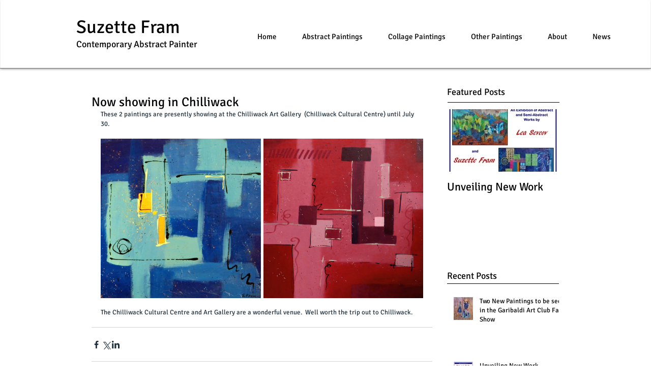

--- FILE ---
content_type: text/css; charset=utf-8
request_url: https://www.suzettefram.com/_serverless/pro-gallery-css-v4-server/layoutCss?ver=2&id=e8ko-not-scoped&items=3224_1200_956%7C3099_1200_948&container=274_634_487_720&options=gallerySizeType:px%7CenableInfiniteScroll:true%7CtitlePlacement:SHOW_ON_HOVER%7CgridStyle:1%7CimageMargin:5%7CgalleryLayout:2%7CisVertical:false%7CnumberOfImagesPerRow:2%7CgallerySizePx:300%7CcubeRatio:1%7CcubeType:fill%7CgalleryThumbnailsAlignment:bottom%7CthumbnailSpacings:0
body_size: -196
content:
#pro-gallery-e8ko-not-scoped [data-hook="item-container"][data-idx="0"].gallery-item-container{opacity: 1 !important;display: block !important;transition: opacity .2s ease !important;top: 0px !important;left: 0px !important;right: auto !important;height: 314px !important;width: 315px !important;} #pro-gallery-e8ko-not-scoped [data-hook="item-container"][data-idx="0"] .gallery-item-common-info-outer{height: 100% !important;} #pro-gallery-e8ko-not-scoped [data-hook="item-container"][data-idx="0"] .gallery-item-common-info{height: 100% !important;width: 100% !important;} #pro-gallery-e8ko-not-scoped [data-hook="item-container"][data-idx="0"] .gallery-item-wrapper{width: 315px !important;height: 314px !important;margin: 0 !important;} #pro-gallery-e8ko-not-scoped [data-hook="item-container"][data-idx="0"] .gallery-item-content{width: 315px !important;height: 314px !important;margin: 0px 0px !important;opacity: 1 !important;} #pro-gallery-e8ko-not-scoped [data-hook="item-container"][data-idx="0"] .gallery-item-hover{width: 315px !important;height: 314px !important;opacity: 1 !important;} #pro-gallery-e8ko-not-scoped [data-hook="item-container"][data-idx="0"] .item-hover-flex-container{width: 315px !important;height: 314px !important;margin: 0px 0px !important;opacity: 1 !important;} #pro-gallery-e8ko-not-scoped [data-hook="item-container"][data-idx="0"] .gallery-item-wrapper img{width: 100% !important;height: 100% !important;opacity: 1 !important;} #pro-gallery-e8ko-not-scoped [data-hook="item-container"][data-idx="1"].gallery-item-container{opacity: 1 !important;display: block !important;transition: opacity .2s ease !important;top: 0px !important;left: 320px !important;right: auto !important;height: 314px !important;width: 314px !important;} #pro-gallery-e8ko-not-scoped [data-hook="item-container"][data-idx="1"] .gallery-item-common-info-outer{height: 100% !important;} #pro-gallery-e8ko-not-scoped [data-hook="item-container"][data-idx="1"] .gallery-item-common-info{height: 100% !important;width: 100% !important;} #pro-gallery-e8ko-not-scoped [data-hook="item-container"][data-idx="1"] .gallery-item-wrapper{width: 314px !important;height: 314px !important;margin: 0 !important;} #pro-gallery-e8ko-not-scoped [data-hook="item-container"][data-idx="1"] .gallery-item-content{width: 314px !important;height: 314px !important;margin: 0px 0px !important;opacity: 1 !important;} #pro-gallery-e8ko-not-scoped [data-hook="item-container"][data-idx="1"] .gallery-item-hover{width: 314px !important;height: 314px !important;opacity: 1 !important;} #pro-gallery-e8ko-not-scoped [data-hook="item-container"][data-idx="1"] .item-hover-flex-container{width: 314px !important;height: 314px !important;margin: 0px 0px !important;opacity: 1 !important;} #pro-gallery-e8ko-not-scoped [data-hook="item-container"][data-idx="1"] .gallery-item-wrapper img{width: 100% !important;height: 100% !important;opacity: 1 !important;} #pro-gallery-e8ko-not-scoped .pro-gallery-prerender{height:314px !important;}#pro-gallery-e8ko-not-scoped {height:314px !important; width:634px !important;}#pro-gallery-e8ko-not-scoped .pro-gallery-margin-container {height:314px !important;}#pro-gallery-e8ko-not-scoped .pro-gallery {height:314px !important; width:634px !important;}#pro-gallery-e8ko-not-scoped .pro-gallery-parent-container {height:314px !important; width:639px !important;}